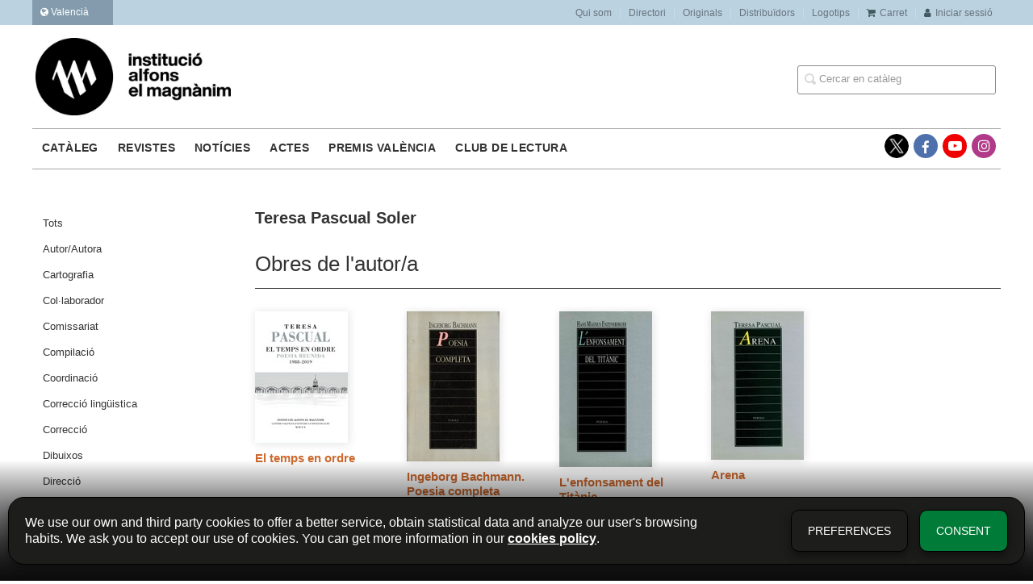

--- FILE ---
content_type: text/html; charset=utf-8
request_url: https://www.alfonselmagnanim.net/autor/teresa-pascual/
body_size: 5485
content:
<!DOCTYPE html><html lang=ca><head><meta charset=UTF-8><meta name=viewport content="width=device-width, initial-scale=1.0"><meta name=description content="Teresa Pascual Soler. "><meta name=robots content=index,follow><meta content=https://www.alfonselmagnanim.net/autor/teresa-pascual/ property=og:url><meta property=og:title content="Teresa Pascual Soler – Institució Alfons el Magnànim"><meta property=og:image content=http://www.alfonselmagnanim.net/media/dival/images/thumbs/ca_es-iam-negre-945x375.jpg><meta name=twitter:card content=summary><meta name=twitter:title content="Teresa Pascual Soler – Institució Alfons el Magnànim"><meta name=twitter:image content=http://www.alfonselmagnanim.net/media/dival/images/thumbs/ca_es-iam-negre-945x375.jpg><link href=https://www.alfonselmagnanim.net/autor/teresa-pascual/ rel=canonical><link rel=icon href><link rel=apple-touch-icon href><link rel=alternate href=https://www.alfonselmagnanim.net/autor/teresa-pascual/ hreflang=ca><link rel=alternate href=https://www.alfonselmagnanim.net/es/autor/teresa-pascual/ hreflang=es><link rel=stylesheet href=/static/web/css/minify-css.css><link rel=stylesheet href=/media/dival/styles/imprint.css><title>Teresa Pascual Soler – Institució Alfons el Magnànim</title><script>
        function getCookie(name) {
            var dc = document.cookie;
            var prefix = name + "=";
            var begin = dc.indexOf("; " + prefix);
            if (begin == -1) {
                begin = dc.indexOf(prefix);
                if (begin != 0) return null;
            } else {
                begin += 2;
                var end = document.cookie.indexOf(";", begin);
                if (end == -1) {
                    end = dc.length;
                }
            }
            return decodeURI(dc.substring(begin + prefix.length, end));
        }

        function loadGA() {
        }

        function loadAnalyticsCookies() {
            if (parseInt(getCookie("ALLOW_ANALYTICS")) === 1){
                loadGA();
            }
        }

        function loadAllowedCookies(){
            loadAnalyticsCookies();
        }

        function setOffAdvise(all_cookies=false) {
            var doc = document;
            var date = new Date();
            date.setTime(date.getTime() + (365 * 24 * 60 * 60 * 1000));
            doc.cookie = "COOKIES_NOTICE=1;expires=" + date.toUTCString() + ";;path=/";

            if (all_cookies){
                doc.cookie = "ALLOW_ANALYTICS=1;expires=" + date.toUTCString() + ";;path=/";
                doc.cookie = "ALLOW_OTHERS=1;expires=" + date.toUTCString() + ";;path=/";
                if (typeof dataLayer !== 'undefined') {
                    dataLayer.push({'event': 'cookieLayerUpdate'});
                }
                loadAllowedCookies();
                return;
            }
            
            var cookies_msg = document.getElementById('cookie-message'),
                analytics_check = document.getElementById('allow_analytics'),
                others_check = document.getElementById('allow_others');

            cookies_msg.style.transition = "all 2s ease-in-out";
            cookies_msg.style.height = "0px";

            if (analytics_check != null && analytics_check.checked){
                doc.cookie = "ALLOW_ANALYTICS=1;;path=/";
            }

            if (others_check != null && others_check.checked){
                doc.cookie = "ALLOW_OTHERS=1;;path=/";
            }

            if (typeof dataLayer !== 'undefined') {
                dataLayer.push({'event': 'cookieLayerUpdate'});
            }

            loadAllowedCookies();
        }

    </script><script>
        window.onload = function() {
            updated = false;
            if (!$) $ = jQuery;
            if (getCookie("COOKIES_NOTICE") != 1){
                $(document).ready(function() {
                    var doc = document,
                        win = window,
                        cookielaw_msg = $("#cookie-message"),
                        cookielaw_btn = $("#cookielaw_btn");
                        cookielaw_all_btn = $("#cookielaw_all_btn");
                    cookielaw_msg.show();
                    $(document).on('click','#cookielaw_btn',function(){
                        setOffAdvise();
                    });
                    $(document).on('click','#cookielaw_all_btn, #modal_cookielaw_all_btn',function(){
                        setOffAdvise(true);
                    });
                });
            } else {
                loadAllowedCookies();
            }
        };
    </script><meta name=google-site-verification content=cYwKe7zj37_ZRW-KrVQ86qpPXe32r2q9-L2QZjWEwRw><script>(function(w,d,s,l,i){w[l]=w[l]||[];w[l].push({'gtm.start':
new Date().getTime(),event:'gtm.js'});var f=d.getElementsByTagName(s)[0],
j=d.createElement(s),dl=l!='dataLayer'?'&l='+l:'';j.async=true;j.src=
'https://www.googletagmanager.com/gtm.js?id='+i+dl;f.parentNode.insertBefore(j,f);
})(window,document,'script','dataLayer','GTM-N8BFHQB');</script><link rel=preload href=/static/web/fonts/font-awesome-4.7.0/css/font-awesome.min.css as=style></head><body><noscript><iframe src="https://www.googletagmanager.com/ns.html?id=GTM-N8BFHQB" height=0 width=0 style=display:none;visibility:hidden></iframe></noscript><div class=page-wrapper><header><div class="header-top hidden-phone"><div class=container><div id=locales class=pull-left><div id=locales_list class=pull-left><div class="lang selected"><span class="fa fa-globe lang-ca"></span> Valencià </div><div class=lang><a href="/set-locale/es_ES/?path=%2Fautor%2Fteresa-pascual%2F" rel=nofollow><span class="fa fa-angle-right lang-es"></span> Castellano </a></div></div></div><ul class="header-top-nav pull-right"><li><a href=/p/1915_quienes-somos-1_128/ > Qui som</a></li><li><a href=/p/2340_directori/ > Directori</a></li><li><a href=/p/3855_originals/ > Originals</a></li><li><a href=/distribuidores/ > Distribuïdors</a></li><li><a href=/p/4302_logotip-institucio-alfons-el-magnanim/ > Logotips</a></li><li><a href=/cesta/ ><i class="fa fa-shopping-cart"></i>Carret</a></li><li><a href=/login/ ><i class="fa fa-user"></i>Iniciar sessió</a></li></ul></div></div><div class=header-middle><div class=container><div class=row-fluid><div class=span6><button id=simple-menu class="navtoggle btn_header visible-phone"><span class=menu-bar></span><span class=menu-bar></span><span class=menu-bar></span></button><span class=logo><a href=/ title="Ir a la página principal"><img class=image-logo src=/media/dival/images/thumbs/ca_es-iam-negre-600x239.jpg alt="Institució Alfons el Magnànim"></a></span></div><div class="span6 hidden-phone"><div class=header-middle-right><div class="form-search-wrapper pull-right"><form class=form-search action=/search/ id=searchform method=get><input type=text id=q name=q value placeholder="Cercar en catàleg"></form></div><ul class="services-menu pull-right"></ul></div></div></div></div></div><div class="header-bottom hidden-phone"><div class=container><div class=row-fluid><div class=span12><div class="subnav main-menu"><ul class="nav nav-pills"><li class=menu-item-35818><a href=/catalogo/ >Catàleg</a></li><li class=menu-item-35819><a href=/p/2349_revistes/ >Revistes</a></li><li class=menu-item-35820><a href=/p/3449_noticies/ >Notícies</a></li><li class=menu-item-35821><a href=/ca/eventos/ >Actes</a></li><li class=menu-item-35822><a href=/p/3070_premis-valencia-i-valencia-nova/ >Premis València</a></li><li class=menu-item-35823><a href=/p/4209_club-de-lectura/ >Club de lectura</a></li></ul></div><div class="social-networks hidden-phone pull-right"><ul><li><a target=_blank href=https://twitter.com/Inst_Magnanim class=twitter-link></a></li><li><a target=_blank href=https://www.facebook.com/alfonsmagnanim/ class=facebook-link><i class="fa fa-facebook"></i></a></li><li><a target=_blank href=https://www.youtube.com/channel/UCEtDCmoYTOhb-r5jbmznLrw class=youtube-link><i class="fa fa-youtube-play"></i></a></li><li><a target=_blank href=https://www.instagram.com/elmagnanim/ class=instagram-link><i class="fa fa-instagram"></i></a></li></ul></div></div></div></div></div></header><section class="container page-content"><div class=row-fluid><div class=row-fluid><div class="span2 secondary-nav"><a id=more-links-toggle class=visible-phone>Teresa Pascual Soler – Institució Alfons el Magnànim</a><ul class="nav nav-list"><li><a href=/autores/ >Tots</a></li><li><a href=/autores/autor-autora_731/ >Autor/Autora</a></li><li><a href=/autores/cartografia_893/ >Cartografia</a></li><li><a href=/autores/collaborador_892/ >Col·laborador</a></li><li><a href=/autores/comissariat_894/ >Comissariat</a></li><li><a href=/autores/compilacio_735/ >Compilació</a></li><li><a href=/autores/coordinacio_736/ >Coordinació</a></li><li><a href=/autores/correccio-linguistica_737/ >Correcció lingüistica</a></li><li><a href=/autores/correccio_900/ >Correcció</a></li><li><a href=/autores/dibuixos_853/ >Dibuixos</a></li><li><a href=/autores/direccio_852/ >Direcció</a></li><li><a href=/autores/director-de-la-colleccio_869/ >Director de la col·lecció</a></li><li><a href=/autores/disseny-de-la-coberta_871/ >Disseny de la coberta</a></li><li><a href=/autores/disseny-de-la-colleccio_868/ >Disseny de la col·lecció</a></li><li><a href=/autores/disseny-i-coordinacio_870/ >Disseny i coordinació</a></li><li><a href=/autores/disseny-i-maquetacio_1056/ >Disseny i maquetació</a></li><li><a href=/autores/disseny_1220/ >Disseny</a></li><li><a href=/autores/edicio-critica_873/ >Edició crítica</a></li><li><a href=/autores/edicio-i-estudi_875/ >Edició i estudi</a></li><li><a href=/autores/edicio-i-introduccio_872/ >Edició i introducció</a></li><li><a href=/autores/edicio-i-proleg_874/ >Edició i pròleg</a></li><li><a href=/autores/edicio-i-traduccio_877/ >Edició i traducció</a></li><li><a href=/autores/edicio-estudi-i-notes_840/ >Edició, estudi i notes</a></li><li><a href=/autores/edicio-estudi-introductori-i-compilacio_876/ >Edició, estudi introductori i compilació</a></li><li><a href=/autores/edicio-estudi-introduccio-i-notes_841/ >Edició, estudi, introducció i notes</a></li><li><a href=/autores/edicio-introduccio-i-notes_843/ >Edició, introducció i notes</a></li><li><a href=/autores/edicio-seleccio-introduccio-i-notes_836/ >Edició, selecció, introducció i notes</a></li><li><a href=/autores/editat_837/ >Editat</a></li><li><a href=/autores/editor_838/ >Editor</a></li><li><a href=/autores/epileg_1110/ >Epíleg</a></li><li><a href=/autores/estudi-i-antologia_887/ >Estudi i antologia</a></li><li><a href=/autores/estudi-i-catalogacio_884/ >Estudi i catalogació</a></li><li><a href=/autores/estudi-instroductorio-i-edicio_849/ >Estudi instroductorio i edició</a></li><li><a href=/autores/estudi-introductori-i-notes_879/ >Estudi introductori i notes</a></li><li><a href=/autores/estudi-introductori-edicio-critica-i-notes_878/ >Estudi introductori, edició crítica i notes</a></li><li><a href=/autores/estudi-introductori_848/ >Estudi introductori</a></li><li><a href=/autores/estudi-edicio-traduccio-i-notes_881/ >Estudi, edició, traducció i notes</a></li><li><a href=/autores/estudi-traduccio-i-notes_880/ >Estudi, traducció i notes</a></li><li><a href=/autores/estudi_839/ >Estudi</a></li><li><a href=/autores/fotografia_860/ >Fotografia</a></li><li><a href=/autores/glossari_850/ >Glossari</a></li><li><a href=/autores/illustracio-coberta_732/ >Il·lustració coberta</a></li><li><a href=/autores/illustracio-de-coberta_851/ >Il·lustració de coberta</a></li><li><a href=/autores/illustrador-illustradora_733/ >Il·lustrador/Il·lustradora</a></li><li><a href=/autores/introduccio-i-edicio_847/ >Introducció i edició</a></li><li><a href=/autores/introduccio-i-estudi_844/ >Introducció i estudi</a></li><li><a href=/autores/introduccio-i-notes_845/ >Introducció i notes</a></li><li><a href=/autores/introduccio-i-seleccio_821/ >Introducció i selecció</a></li><li><a href=/autores/introduccio-i-traduccio_828/ >Introducció i traducció</a></li><li><a href=/autores/introduccio-edicio-traduccio-i-notes_834/ >Introducció, edició, traducció i notes</a></li><li><a href=/autores/introduccio-seleccio-i-notes_835/ >Introducció, selecció i notes</a></li><li><a href=/autores/introduccio_846/ >Introducció</a></li><li><a href=/autores/interpret_822/ >Intèrpret</a></li><li><a href=/autores/maquetacio_885/ >Maquetació</a></li><li><a href=/autores/postfaci_918/ >Postfaci</a></li><li><a href=/autores/prefaci_917/ >Prefaci</a></li><li><a href=/autores/presentacio_817/ >Presentació</a></li><li><a href=/autores/proleg_867/ >Pròleg</a></li><li><a href=/autores/recolleccio-transcripcio-i-edicio_823/ >Recol·lecció, transcripció i edició</a></li><li><a href=/autores/recopilacio-de_826/ >Recopilació de</a></li><li><a href=/autores/revisio-de-les-transcripcions_829/ >Revisió de les transcripcions</a></li><li><a href=/autores/revisio-proleg-i-notes_830/ >Revisió, pròleg i notes</a></li><li><a href=/autores/revisio_857/ >Revisió</a></li><li><a href=/autores/seleccio-i-notes_864/ >Selecció i notes</a></li><li><a href=/autores/seleccio-i-proleg_863/ >Selecció i pròleg</a></li><li><a href=/autores/seleccio-transcripcio-i-proleg_861/ >Selecció, transcripció i pròleg</a></li><li><a href=/autores/seleccio_832/ >Selecció</a></li><li><a href=/autores/textos_886/ >Textos</a></li><li><a href=/autores/traduccio-edicio-i-notes_859/ >Traducció, edició i notes</a></li><li><a href=/autores/traduccio-introduccio-i-notes_858/ >Traducció, introducció i notes</a></li><li><a href=/autores/traductor-traductora_734/ >Traductor/Traductora</a></li><li><a href=/autores/transcripcio-i-estudi_854/ >Transcripció i estudi</a></li><li><a href=/autores/transcripcio-i-glossari_866/ >Transcripció i glossari</a></li><li><a href=/autores/transcripcio_818/ >Transcripció</a></li><li><a href=/autores/versio-proleg-i-notes_888/ >Versió, pròleg i notes</a></li></ul></div><div class="span10 author-single-bio"><section class="clearfix author-single"><h1>Teresa Pascual Soler </h1><div class=biography></div><h2 class=author-related-books>Obres de l'autor/a</h2><ul class="books vertical five-cols row-fluid"><li class=book><a href=/libro/el-temps-en-ordre_115751/ ><img class=book-cover src=/media/dival/images/thumbs/edition-104700-115x164.jpg alt="El temps en ordre"><h4 class=book-title>El temps en ordre</h4></a></li><li class=book><a href=/libro/ingeborg-bachmann-poesia-completa_114209/ ><img class=book-cover src=/media/dival/images/thumbs/edition-102705-115x187.jpg alt="Ingeborg Bachmann. Poesia completa"><h4 class=book-title>Ingeborg Bachmann. Poesia completa</h4></a></li><li class=book><a href=/libro/l-enfonsament-del-titanic_114363/ ><img class=book-cover src=/media/dival/images/thumbs/edition-102662-115x194.jpg alt="L'enfonsament del Titànic"><h4 class=book-title>L&#39;enfonsament del Titànic</h4></a></li><li class=book><a href=/libro/arena_114359/ ><img class=book-cover src=/media/dival/images/thumbs/edition-102654-115x185.jpg alt=Arena><h4 class=book-title>Arena</h4></a></li></ul></section></div></div></div></section><section class=footer-top><div class=container><ul class="row-fluid footer-blocks"><li class=span5><div class="row-fluid footer-blocks"><div class=span12><ul class=footer-logos><li><a href=/ ><img class=lazy src data-src=/media/dival/images/thumbs/logo-iam-new-2025-369x65.png alt="Institució Alfons el Magnànim"></a></li></ul></div></div><div class="row-fluid footer-blocks"><div class=span6><h5>Adreça física</h5><div itemtype=https://schema.org/PostalAddress itemscope class="address primary-address" id=editorial-address><p><strong>Institució Alfons el Magnànim:</strong></p><p itemprop=addressLocality>Carrer Corona, 36</p><span itemprop=postalCode>46003</span><span itemprop=addressLocality>València</span><p itemprop=addressCountry>España</p></div></div><div class=span6><h5 class=postal_mail_title>Adreça fiscal</h5><div itemtype=https://schema.org/PostalAddress itemscope class=address id=editorial-address><p><strong>Diputació Provincial de València:</strong></p><p itemprop=addressLocality>Plaça Manises, 4</p><span itemprop=postalCode>46003</span><span itemprop=addressLocality>València</span><p itemprop=addressCountry>España</p></div></div></div></li><li class=span3><div class=contact-box><h5>Contacta amb nosaltres</h5><div class=contact><ul><li><i class="fa fa-envelope"></i><a href=mailto:magnanim@dival.es>magnanim@dival.es</a></li><li><i class="fa fa-phone"></i>96 388 31 69</li></ul></div></div><div class=social-box><h5>Seguiu-nos</h5><div class=social-networks><ul><li><a target=_blank href=https://twitter.com/Inst_Magnanim class=twitter-link><i class="fa fa-twitter"></i></a></li><li><a target=_blank href=https://www.facebook.com/alfonsmagnanim/ class=facebook-link><i class="fa fa-facebook"></i></a></li><li><a target=_blank href=https://www.youtube.com/channel/UCEtDCmoYTOhb-r5jbmznLrw class=youtube-link><i class="fa fa-youtube-play"></i></a></li><li><a target=_blank href=https://www.instagram.com/elmagnanim/ class=instagram-link><i class="fa fa-instagram" aria-hidden=true></i></a></li></ul></div></div></li><li class=span4><div class="newsletter-subscription mailchimp-box"><h3>Subscriu-te</h3><form id=mailchimp-form action=/mailchimp-lists method=POST role=form><div id=listform class=control-group><div id=mailchimp-lists></div><span class="error help-block hide"></span></div><div id=emailform class=control-group><input class="form-control user-success" type=text name=email value><span class="error help-block hide"></span></div><div id=newsletter-privacyform class=checkbox><label class=home-newsletter><input type=checkbox name=newsletter-privacy class=icheck-input required><p>M'agradaria estar informat de les vostres últimes notícies. Confirme que he llegit i accepte la&nbsp;<a href=https://www.alfonselmagnanim.net/ca/p/1897_politica-de-privadesa/ >Política Privacitat</a></p></label><span class="error help-block hide"></span></div><div style=text-align:center;><input class="btn btn-primary" type=submit value=Enviar name=submit></div></form></div></li></ul></div></section><footer><div class=container><div class=row><p class=footer-info>&copy; 2026, Diputació de València </p><ul class="nav-footer pull-right"><li class=menu-item-22997><a href=/p/1918_aviso-legal-1/ >Avís legal</a></li><li class=menu-item-22998><a href=/p/1898_politica-de-cookies-1/ >Política de cookies</a></li><li class=menu-item-22999><a href=/p/1897_politica-de-privadesa/ >Política de privacitat</a></li><li class=menu-item-23000><a href=/p/1900_condiciones-de-compra-1/ >Condicions de compra</a></li><li class=menu-item-23001><a href=https://www.dival.es/ >Diputació de València</a></li></ul></div></div></footer><div id=sidr><div id=sidr-search><form action=/search/ method=get><input type=text name=q value placeholder="Cercar en catàleg"></form></div><ul class=navtoggle><li class=menu-item-35818><a href=/catalogo/ >Catàleg</a></li><li class=menu-item-35819><a href=/p/2349_revistes/ >Revistes</a></li><li class=menu-item-35820><a href=/p/3449_noticies/ >Notícies</a></li><li class=menu-item-35821><a href=/ca/eventos/ >Actes</a></li><li class=menu-item-35822><a href=/p/3070_premis-valencia-i-valencia-nova/ >Premis València</a></li><li class=menu-item-35823><a href=/p/4209_club-de-lectura/ >Club de lectura</a></li><li class=separator></li></ul><ul class="navtoggle navtoggle-user"><li class=separator></li><li><a href=/p/1915_quienes-somos-1_128/ > Qui som</a></li><li><a href=/p/2340_directori/ > Directori</a></li><li><a href=/p/3855_originals/ > Originals</a></li><li><a href=/distribuidores/ > Distribuïdors</a></li><li><a href=/p/4302_logotip-institucio-alfons-el-magnanim/ > Logotips</a></li><li class=separator></li><li><a href=/login/ ><i class="fa fa-user"></i>Iniciar sessió</a></li><li><a href=/cesta/ ><i class="fa fa-shopping-cart"></i>Carret</a></li></ul><ul class="navtoggle navtoggle-locale"><li class=selected><i class="fa fa-globe"></i> Valencià </li><li><a href="/set-locale/es_ES/?path=%2Fautor%2Fteresa-pascual%2F" rel=nofollow><i class="fa fa-globe"></i> Castellano </a></li></ul></div></div><script>
        // JS Variables
        var lazy_css = true;
        var front_header = "header_social";
        var background =  false;
        var background_url = "";
        var boxed = false;
        var imprint_css = "/media/dival/styles/imprint.css";
    </script><script src="/static/web/js/minify-js.js?v=4" type=text/javascript></script><script>
        window.addEventListener("load",function(event) {
            setTimeout(function(){
            }, 1000);
        });
    </script></body></html>